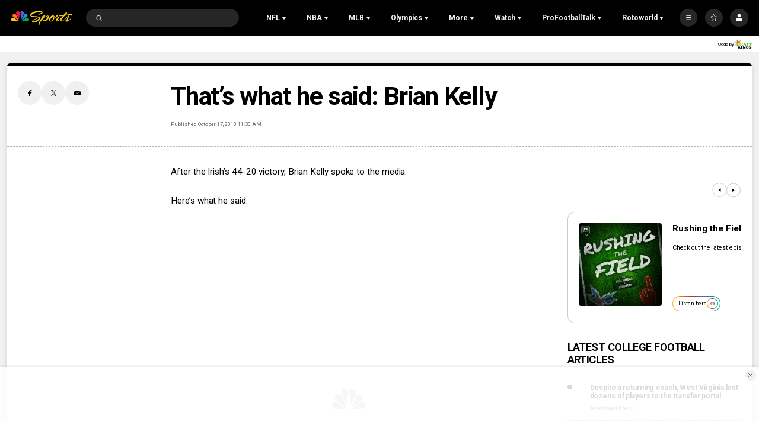

--- FILE ---
content_type: text/plain; charset=utf-8
request_url: https://widgets.media.sportradar.com/NBCUniversal/licensing
body_size: 10803
content:
U2FsdGVkX1+v17PeAZljkttUj47BVp4DHJ6vjSwX8qN1KrriNLyi+rsh7+nc5RANcJoYbVbMBCDh5qXV7Qpi+mz/ch0mYDXVgE3+YxMJcvpXADoC8Gp2sX9ggyMK9fqKefcUrE8Si1Zr7Czp949ZfAKUDABG52EKqe+BkN1HCp21b/y8Rd16mmN/xym8o4l4k8/Mq5jQ5uhrkF8etiEhb6iReDfOVfsMcpfpwMKXSNX9uCG/[base64]/dl7A6do922wzQNWHFGNuBuhohubE1USk0J2M8vJ5IQBgYIGDAXXgOMVOfh1QUEDYttXZVzZLres2n92YPd6rYagv4cxL6GjLkHUW7OfJ55RU49DVzZTU7faS6yYDVSnPjMhdqMCYgfvDFW7J2DfT+icIdpat8epVC1Jm1/56I5LvkYDX7IpE8AAbEfLUKhMsHjBO3svb+nO/qyXYZ9kyKXsgugIrBFR7YX2GMGwDWvElGK9oNIaJoRXqCDwiu0gOAY/GXTfPF7bhNmgDacwod0N+bN5iLrrua4rpyj18+FWd+7ypMyJ0ywgnBil88m51KyI2plYVOIGYcfRPOd0cu52AKoFClYaynRo/qSna0sYvBCWLCIGyy26Ugvd09Fh6g6WyGS6nrMoY1QhxXrjdokjI91cxOTtmhMRiNp763tdFdSn3Oa3/VNnNJaUK2zow6wjNLvuTw7JAulGlst/fbOxSP3x9w9FLRAeIPVS7idKJKfAVEm1/1sHxEB1YttoFTDdo0lvp26UQNo1LP+6W+j3fQJsDFhGGhooUH1bOiYe5gJOSn1OFMqTAMUsuE5uo6PLs6OnyF6hFfz7e8ys7GgUH/xFJtHsLvUUBOHnR0plSr8X+IKqOIGuQuIGtR+xDfRSgKLrXe3bhKyQ6BCkKdf2YQzMWN/GG2dm21l6QA9pKX23ZOc2OvG6gEJw/5+A/G6rBOK3HrqG261mLkkdCeCERJBUhNIP+EVzlz/[base64]/yZIMo/uQQ1xSVe1Xjmsh1zztQngh5jV5VTPopTfhv8+7V6abxNt4mCsH7BMr+w4xQtLWUq1jI1gF7zWpBBskJSP3rny9Pf5votuugatrsrwU0OIL2X1I9736QxM8mgaPOQI3isTS0+AZ5OA+XrS0y/z4T39dMRQof4yZJ3iF1u6StnT1ZH4eLgQweSttaQFObSu8AZSyiYR+5PUlLet/IViBCHzP2AjScjwK3CXYo+5kpc8UdsmTvQfpao1kwzAwAmrZwxJEyFtdMxT7HP+dPymnAFYVI9ah6m6no485ZFUw3YwkrxB0E+vZ0i//DwjfAQZLrdje5nsN/ltoTHg1PhdKCFInx1m2DJGge7++QxtzKHzI0kBtHjFof8VYL/lb0kZtHSWl8NmG8YiYjVKyqs2wm1QN6sNn0PrNAn32mcc7/jS+NnfCJNSldauMSBXkZX8Pf3zIrVGyQh0dfDZwiU6l8kAmRQU0khAN+RGHXws5r4Rd55YlT+fUyrgEIWzSq9bCFoeSh4MUinFi8q9cnuGcoDeVKNtkvkK/KeC5+HvL1+bn7c/[base64]/YcIeuHPm9u/LZFpIi73hrydw+CG7NhjeeZOhg9wefkKPDUiyZXvFTdUzZ/zdXjsUW4ucxaX9a8mqrCsk9m5aGYQSSTpiK7IZlc8fYl9X7/ELH4XeaxAmtVb9W39XNg4r4/wKu+nzh5kg/WNofC9KtX/O8Dh/TbKhrWA4JRByN+CyFj5Rcq1mVekdXgOuoQX79uIvf7PziMYTnMPR3GWCpuE5zZqfGVApsM1g0XEgFJWOyMLsFBnd8vwZ2KFh268eCLAD0/zpbw9eOcXEDIvNWiIFfWH2lETkkqwUMY2MQk3bO3sdeHHThA1Dz3F5qrysXDeKW5qUVdJ+ddUcixtI/G7J2Xqi1PGF0dsvKCXhLQtobAfkg1Mj9QDQQ7mbg5peF0+7g0BcRVZgDeN/VuRzt4hWHUlLoA7xlmw/PsTKC6BKdulXu3gb62qOoTtS3n5X5f3HnOJfew9TmEGx6bSANUCZEvJtEwishqH2StSv3Uc5oEvP51+tgxwrstrXJMyxGBsVM3Fa7ppahcPVIYoOoKCVR6Qkf8tbbtZo29EtNMOA/oh7gdh2xIQjhP5sD2wEBHwn4lx8ga6otFOqVD19ZNycGFX1P+sFc2rlI1R1c6PbdbMHnBM07b7kReRzMozEgW9GiF4CdKiR0+UFBc5q23XAiYquO/iAqjJXMsNsi1GTrpXz1luYF5ENqMlPJh48BCD6zU2CY0sfhnUoSZWJP7peCfLcyK906Ikch854bqs5Ogm1QmEgAgDMR6pqtBNvZ1xJQITFfnc3y2BWyEA1F8F/FvxiJPdNQy72ymst/Icssy5Syi39YpkNS+D27HP/UhZqcqXlE88w8UAzl3WXXy1Vr+hjzxk/Ah/YsQAjUT5wai5fEzrEvvHF0aDzzlMbAnY7EcPwDiE6Vm0NLpwqk3RjvDnRzK1noJ1qWoCQtaSY4fmoiv9E/GkM+ku8YO4MCICoT6//ABV7h+TIDIjEkorXF7jhh1wvHxWs/7gDL3iRpRaK81JIYNKuU59ZYKoe9T3UcyAjwPa2ddOMN3SlfjFcTFFWcT17KAdQEfoHh/i9+4qXoXLkoiQpnZjWB+uKyuMmfEKikNkjsWc8E7+dokCCR7IYfDuGxGokqVqyHiIc5YGDUJAf3CKBkZgJ9oeQM4kr2kAr0T+pa/AjoQ0fJXEpuGCJaenh7CxocvMqsi4AR9AMuo1nSXj1VJIMnHlY6X4mPdnnVIRyoakM1zCoRcd5nh3XOS8bgQJqV/FE0k8zwcxn3755WB/4zQyKjL0WlTuFIn1nCdKuvT0jT8W9KUpBc+4+1ReyKiWjU9r8v7y7ssGzrv7caO9pPRtxqgqB08/i8Z1hLD8tMCz9AHR5NSv39M+PCPGPRY4oXOWGcunFt9Hiylw1zQ9km7hmtJo/ElaHtSy+4X1Us8eVbq/7PGLMWvbyDn+tjLkzNgfMiD0U4/mYgQfzQ0Le2weshFchUqBF10ZGtqeNkdjf4LeTzmWK7RrMfqn+jLvSWQTlRHC8DJfJ0jw8PQhAJ/H0d2+3AC2tmNUqs5Dd7b6Y8sjqAYJwY6gsJq4uN0jH1cSFD0yysPWYI+nosKdbyrh0QVTomRDVKF9TXlY7+7+N9ptUsBu1v+/[base64]/jfm55KB8Q3BX42hVzJAIg4zzGXMgFgiw2NmmKyff0oJEAr/wLrb/eWsVk/cHawUbgkMsW5fjHFUzOlgXqirz7vrnOOOHj/v2TTrfRAuIhcBps4hwCjXBhqUgt0vA8ktk3ZcfyN1/3eT1NOopsovyJsQYIT//8gFR2Y6Zdvc2Bf+M93eRyXImEp2D4Q2UarzbySAaheCr4BN9wIDyjYL5aXSMzgbWdr1ICZ/X9IXujLcTmtvyqPQyaBe8cbZe4/qn/SwPUWHD06JnNUk7V6yhmbVL3Ucld27N4iMVHOwqYl9rY58ArU83hXOODpanJOxbAI9zWamEdvu38ICeVfr8A1fp5GN2lPjOe5nkqzTZgptKSMzHj0bj1K30cx2h7ASgIFQueGOfP1aGVqM5ygYSjnlNsvtynLl0U3hjpL+Lo/ozL01pwgzajGvYKfup6JMKzIes6XulqT2aO4J94VgWv7xNp2LkUV69LW9tCzf41QOucyRgsrXGas/R8lI0nieZ2yUfd7jrJ1cZdffIUR4+kkA2/aWHg3BFz+WxscIWTtDXpMhAe4hL/hErxlDZmknjvYlODVtlFmZitwhKqgp7pasNxH39NWeN3AQFkkgNWaLn1c2nplhNJv46CVIDvLzx539n0brlGRb/waIvaznxZr+2dCBu/EohA+5umCuj87imQhx2HLlnWMelDWvq5rvFEP4e/RbOuZa9zEgR4uvCrTVzoQiGNH0ZdvzOQz1e5KuChRF6RpmOjYJSxsa4j8jueWez8YKvQph9+N6gLdhNts52INoscZ2Nocs4SQH1RA+PD4ll4iGpnOsObpojAbW1WVXukMW3YI2ajjvc5E6ay1b/BkcYFOlrqxrDHs0n2q60Ieyi8RsNwkm1VXcUHE+hwhYmJRIHFhlyRZ38SiffTwjffiPc36uVGzmIH3mPh4/6fwCNjcvx6J7Iyb/rUidopgKwquS6izJuN64SvJ9q6PnlXdl8MDZCGqDwMLkhS54myhAmjSYoZT5UBgW/C4vWH5+WjigdDJ9kR7BnEozB+c6WeuR7IB85fOxY0c7YtKSCMw8GNrqgw/PLwuM99LulIzJmfQGRyR5qxfLNmWQbfIZYcyput2NMBh6rZuaXpdxvTFmyrZnMYe1ffDCKXY7wLWd+ziwWE2lGa9cY5npS7kgE4O6402Jvsw1Oe1gSxmrAhrzkWttTAoS7ah1uBfmjYrAVpUPUWS1mFC/spl1l4y5IeIUvOxBySFl2ahoU1ar3Dqwvv5NpG2oVO3xJ/dPftZFE3U/eOdo0emC7sKBEelIFXKxmxdusVy/WNd5vnAQNgqKPzKRSYJi1UoQerorTZoLa93ojnbWXh4nheSflb1+VFemBt9t+M4a0o6LZ8/gkh6ubZwA4o7BA9OdfKfbM3q8lVEbeQijTqYisYA+h1D6UwrTi27E0SmuMmPvZLnj6R/mnptepdQoDV3YirE+ZKmSFDEbHi2NDU9hvk53tFpAzvY5BIWhyOMtKdX2KW6MSeAu5N8+1Z7rl045fI/pctuOBK1Aw6iu4BHaj32t6tYofho+FEiuU7AHUnQkBa9HN7BWOvH7D5fwyB90bORBXMfR0LBGMYIaRmnl0DiP5rQmczIOeP9q/G5FQX1Tr01uJcr5oeydFTnehJqr/u9UqryN575LD2V6iCmzn1d/2PF+JK8f/+XBbMBcQO3wL/Tp+YgYB9xV5GKY24k0xWqGtpqtR1uRqM03RuBclAsrlMAQasvJmOpjp2Np94PwheDxeot1cnJh97NmW/c/F/fffXVq7PSnaH2DTTT+o6yMZWdCcEyciLKIubR+2XtaLlWQI5E7X6X2vr54/eyERy3+IylMV+ttB5pVO3Axngdk0Ulc5z/LMO+N+hV3RRLFAFz5Xg1+p786rBobjSAgCYBI95vRF5nRXvNyoxFeLJwmXH5772rT962wrqrw8zWT/0HZNJ9Q+WAlptI1bRMH2cwuBZuQwq17m1j/[base64]/h4pNnOeqNtQ1/[base64]/hCzyhRLrXYvMR9uYzWELzXhMfR6AQA7pwzsJe/CV/DsIyr+9hidZov4nnmwfLQFuEa49h+3ifH3UzUtcx0im9IueMY4oZ615mnDdMuLwH9ePZ6NZaTLCckdCSAgKMbRauzy/+F8A+6tqlHik85nEd8ENmIc6DiF7D2T02es4MwKMBz+5575ffgZGjbyl835W83O9a47ZhscMcBaD3R9XucvyR3FzwU+n1nokRQlZRmp1UpxR4N9uqXcKogbXFSXj3AjxDXH8/T2wep4hGKJ1HIJKJC1oFm1KFTAtBz1DvLp4NelmMuaRcOG4IhyoN99S1/[base64]/I44Iooe4Al16ZFNJeoSL3jVzgLpVvxNnjMX86SUE7QP3oJ6G/7t024s3noab2wMTi9yyvrPmnpW4p/[base64]/TWCMg2yPMgsDwxfnUVZQGM174nxf7BsNgDSyKT2G3DkMjlfFo9JNcZccLApjuofmt6F+agdH8vumPz4UqBdGYWFOliijk0VnK7OhufhusFX3z5zZbKER8Tk6xy4Q7R9qlKasJ/8SB0DPchmxkg/JB+wuW6eksaA0bmHsq4ZFqoBJzT3oxbXU0cOStVXR/mStqdHb1pMZpu9/QyozIs8Dt/7B8TTq9AgimknIiuYUK1pmXhLYwQJTKAkZsp1m3xTcAQvXPmvNaJqvMQtIAPnWSdVn+7MaNgu9yFR3vdMv7n6M+NyGpHjl+nwvj82bkxSb2oj4sCgrZE64H8Pdk8La5GByWRvSS4rF7LglzOTaIvDWyzV1PAu8pW/FA+EEqLflcJ8um2VghhgIsLr2j96WYXh6TiX0Fro2ayoEyDpE15dgSNacNv+6FC/Mc7TMwXJtDjW4muuD8ETCsxMB33yeoWUkDPkvhqZA4cDNkRtiZ2PY6tk4m9zHVRIQt15AvmcO2+AoWevL/GqjsLHBOWNEysRjISv38Z/h9/bmXnHSSWCSQ21uI2UJEOCP218WWO61RKjjqPpXGGGLV31qVOZ+Fe54ywhA2nC1ot212HVmZKXkN9HDX8MIWFhZhshN738QYU0bRlnqeyWEY1gO/aiXScLZ3crjEUYXJoMU7Ld7WO83QRvM9o/Txn5VGmbBiwebh/H1o78r25u/necV7ZM+edautvHWGjmshahtuN8ur6xFjZ/tz78eimhKWzjjD7Cb4F6eRzYUxxWcPbRu/JaOrNw3At+cMa1Rb8lqnXkDQb0vs3PrK5qkNjjAUTIUBjjxd/LgrHNsDdnQkuM622Rq+VW+brBjEqXx0EBqc1lMA0c0M9ilmXr1U5cF8MfcfiUJHBzDADN0TIFJWMd4ds5sj0UJOVIeYzzHVS/oxjekc3STqB6jFnhnMy2XkQtQFn9BnVtBg/zUDVBQI6hV4CLbsbofCv1kXvA6TDkYMsOsjs/Se23/f4qlkX4L/9UMWXPLSc9fGwiQt4Jk/jV3Ud8WK6gDC3HSI7LJYCK479ZdhikfKm8JNb6G64yvgyAofOli6B9MHLqu3a8iZtgJQxRV7f0LBwv2DnWhb4tBnOTzBnl/yhkUfPwupiF/GgHMNAb5RY0TH9jF/OLT3JUpK0iEWNVkXsyRWaHrfgSiExnAv7nYgWNcpLN909P0k/uaH6Xgj9AmJnzEvsy+sM98iSi075tySubDuazO9vVkEOUAQCGeF4Xu7EqD+DPucpEolxIvsXpiiQ63lyrFML9f6+9tB0Ot3nwXqDQ8Q9KwCIOzxZn1zqiiLBuQTCMJ3o/3smvb7922mbfCwNthLeJ9itvpYNx+JOphW3VrLVLBTnwGvMIFiBaKakuwI/YPcIeBm8+tPGuiYe/4Y9jM1o1/+v4S1Y4LP2OYFmXs08jOzC6CiA1cTsEJ748oRK/[base64]/doZOAu6ngbH/hN/Ko76RsjiypjGE7h8PMGqkg5LLWLh9WIn/lGoDBr+pjSTa/OkOQk3ZXrU5M1kqliwR1jmvSMbLTUXj3OUPpuMiw8sPnPhzBOZ6HWIVDKR8ksyXs/TCCXox5bbjMzHz6h31k9rWqkDC5LZJrCLvHZqW0SFwiC27+Zzh02s1STCzrOf+BV7aw02DaVjvAGZVqnKvK6P9DezIRIstSmkS2Q4sCHZXWtiNaWL00zmfVJriWO7pdlQ1Yfg3txkSZxPVREDY8Gep7xLdwzBDbMlT9ZQoa/dCn31kVI3F7Sw8SEqgmzlE5Ka9vU9akzyD1MXdz5Tn6RbP7x0PTfMfq4UUF3dobhelOJmk+CSpEokFlVu4BDwI1W0yo4rkXEyOIAVaZ+Vk7R7Y/LW0N73G6q7Gk0fIh9RaeIABVgRJV6unMyZhgGDxWtH4tYKpzabcB3aFD5NZZq0J6xx3gJWXvxdt46/UK0Zd0Oxj+r3x97022UFKPhSJ6AnOzskv4uM+OnfCmMufH8ilPpmfVFyzXBCqxm9XlLOzEZ/VvCbucg8dmfR+K8NHrHJtV3Ov1Gx0o0n0jnqiGz82XCFhjQ79OX9Mgr6XXiWx5/YNDf7UnK1h9rTxBI2n3n6ZbuyVeWFO8SPglpy0oKbSsf3ORrPYPeROl9OxEUSjkbXeS3sesaoRXq32GjnlNp7A2vIsANXLfHspZi2ZOHiaf4CpfmnUu4MWuOZT/7BvMVSWEeFEg71wsNM01t3Zwbwiq0NNknu4YQs6AX4sCSp9QynrNYkmr4GAdVpyK0FOSiQaXAW3kz07hmCmyfuNU0v+ExRofg+8w9z1eE1spM8rEgwdQbFSb+QjWbw0QZs/aHmfaOKFYNBpaQHOF3n4MEZtQY2E4Ofj7EXsctXCGpOITDuv9+BC+hGbUzyMUEDbKlVtdRpjIgh1t2Gcqfp9v53XBA6GpeOXksgAbzPUVUQkiRHrw+tt0cfmqUMfdqw24ksg7xhFXf2e8VR1NqUkm5HYiv/M1QSwDJQICWEoin1RjzP1ZlqWWb+ZXVvNBrJj2CnkzvqmHk/mp9QaiaPJPqJ0wYV4H85xcM+KB1IpCaGvpekOulb5jlmi+ocfp5D+UhHqPTdlzLqmb/zW6t1Kqjm+th5a81fvjSXPyE3hQ+yPUTX+tSS3grMqW/FtfZVdn4yunsiqv1m6hSCzwKuf9jcYXunb2DGKfaGhFu18SQLDMbobnk+B0868bCUxgfhZV1CYTw/35jN9JB9pWJT+IYCdv4cNJvFr5Y3L1+vyu9sS1YBiG/7FOlYkoBh31+aPL9lYlTQdtHX/p5aimjPY2ZTXI+XeRToqznby4P5qNIAiZRJmxNin7akWP52Mwf0To884bQWXBKwpaEpnqTEeqs/TW0CYtEkVn8+wjhlUCUM3sfj3MbFXuoUILV9N7go0kFNZ8BTYp61YiI2YL0yV8FReg3SQQMX/SuRyy9TA2TLj+Tg0V+EXtLKPnnMy5xw7FLfiutJ+hqlIqEhBf0iugLC6wgKlgyeZNR1+4ktJ/[base64]/[base64]/8JDzMkTaFmrLPD02XHwOy8fxlT+8b6C0zdSaC0vZCYG3Et5luCiOZ/Tzbw0yT/4RZN5I1uz8p9s6N17fX0ylE1VahcPIH0Iq5Pk1hXO3SrlE7QqP30PLURSwoScJx9S46Xefdzwr9paJTRlBA3XZQLyqh0fGlLkqGx8/h8v6s0MaQec5ETFqV03V87PJKbKRKZ1CEC9BcMp9rs3dUi0l6en9kidTcPjoExLDrBS1htpQ86HjcBibboQRBQl4F+JhKfPNlFeBT2IQqJKKdrtcC8NJpi+6WrrtheXGv+lLaSBkvIKtAmTcz3qkRYSDAebEEHgmwbcum+FY90iLkJcoUut5LwaFcgAoDut19sVMv7W/9rd8VtJcbea/[base64]/tadlQ8SP3aLmNwh0OuAEA9wW/fRyvOy5fvavzG+L84lHyZUkIC2KN0GjlgANV4QaSjBgsuNf5gyDN8BqOpRSjRhO8Y30Qtk2bGFfeCkMbDRpgXWpVc0IHGFO4tU8VOx6hy5VAEOZNDTNb//flGIxW4XEMr8VJ75T6du6enNdKpxGLHDAssYAMohBgt6JVMJ4yqSY5LPXUsOEzj3xGTrR5RJ1l1Pjkd/rvTvmCU1fpWPu1nBTrWCzRTsQSQSARyRZxo2plAYYcsXilZ2bxIfgd4fEwHvTdIe0RpNfeY2TpnTuTZq7o55P8xM5mqMVC8xjKmAKdBE3EeMETgvX06ROhUaoZJ2LvdtVqRfAPxGYy6ZPcYTeIvXTbUzyxy31i+OwAPchGPrRkRQmi6CC/sFIEKtDGG8cmQrk3n2p/YBsy8KyY91TwJseHSSftxv6cPs5LUcNtPQ0D3CJZKJFQbi0+KL0KvWrj4f4DgKGoUGXsplKxiIsns27rGrCpGG2gvDclPdk8IDHssxLpQC4xQ8xUB82LS3Q1Ccofo3DnHO4TV3w+xu99xtLV7huIfiWXev6dJ4GdnA7eu84lbm5SB6HQ7h2hPWiDUmV6chSrrXffaq/wAIgHUrrjqZhrqKk5j8No0PXCuNFxa9T2ChyQTSnO8RcCseVQHF4OHsr7pfH2MGkAHCUG0qr/kWhG1KW4VFZjADBwRYw1n1iHOnImDDs93isJik0k9Y0cJ/KIOdOlzMZIJca0EBnv4ftDNzqR+obkV4tnG1kA+Nsm9fkhbK+3fpVx9uFzdZOrj0fhJOv4XFJ/olobI1GpNbv++bt28V/iNr7dCpddcc4UO1t869YItieDF4XQHguNiZ+t8CoO9sr44T3AAU8gXFqz6byrxfw8UxbMDXlyxMgEqBeJQmXJrpxAD88jy1eQ02opVNIBDj8G68y2+6dYdtLxgOH2ftNP3KAGjV9AhoKXUlRp/taglzD3WIFjJ7YbZ/sgTLaciokTBOKT2wq/jIQYqxzw9ffTZYdZmACY5YvVXIOdwiyEOOGbaFHHEWa7K5DpbkcO06MzAl0NOwilT5GMeQHsTcmI05/ljkSyUCgqaBkxSez/aonCIFIxwXgrPtvudo4X4NEyWBx/WbJlcvxIr7auJ2ILjiEW+WwpeDshewtty2EvWOFyafry7asTRIOmPqAD3nGmX9JqxQE6z7L9/aHblXHKKwB8ZrgwJrSI4pW0zr/2So+2fOrvoh76E6lWmZBcVjROJBeekWbBTpzoQR3FJTFLVM12MZO5+arg0OU1pswA7zXc/4vxlu2ZjluqU+w84e0o6Ut3WWqo+PsQmOABU1h566ScPoa+Q1JV2mThip6ImniboMaKZMDVIZtUJsai2b0VbU7ATFMN0HeSPiUz60vbKh3XhwW5e+c7icnguq2bH8KNhpgCpxz6XiN+wPypgsBDgacUmz1fOi0J/SuX4q4awNQZin6eCcS8YMMIshmVrVZSKsYSlal1fLVJ8zUXmheqZs3B25V90pv+1i0B+nDV7h29lLy8s2g7aMl+r/BLiWbM6LdjuswiPgcfAFQOFYAE859j+VuhTWGjzYV9Hi60krAKQGiNQ0yi5ealk5ZE/11oW51j5KZcgQslkPDCJq3mx+VLTXa9i5JNiGiSV/f12kzfQOrMS9YuAbX24Boe4QhV/biwSchdVBdiXMpArDxhqfmuE3ZcuqlUl/ZEe0ayKLrdv2tIf8vj63CRrifS5OnUmHN56/XLvu4uRow2KqX9WDACs4UmXL1nZCkUVld0IXLN6ofHZBSQuEgGSmzvv06FYj8WK2fU72qq6JMaeg2lRuNllK3ONJF+SjPhWpNAt4UYp6ltIUfyvl33K24pceGJcGeE/5bQsV8aAOcNP486u8yynGGhdKuLDPg+Y9pWegDYp8E2Z+C+SfZkxbOIxnHKTVSAyBCJGx45JARx2W9rnVxiMkHNBXbcg7/XWizC51+w03oJCEflbvXg5U7vWZN2eShdLm6E14Bt503uQtB+EWEuajqOMwcd7Z2ZtJGA5qPpJP3a5+somEm9YKQauYmmJHeXg8zbMcOORjxQWBmgLdFe1uoiSjefZqA43QBu15ISHzIxLAMrPFECUJYPSomfJK/+vRiyHxpHJgKdVUHKm6j1oSLyleALBDlHQ+9n4XfkudcPWxr29jXTncXxYVKXEH78z5+36xvzTy5ptCzbYqY2Y0N/qf7ywQbhfvYnlccQWB++twgOo3qJvPtpOvA+EorxVM3zMeoGUfQsqpQhd94ReKx6ihjRissZSObdoU5OtTrkIgz5RCd9Z3gYszFhxJoe0CZRsoSdxCAX2c0Ma5dp0/9gLCGEfSLNV8545Pv8m/U3YFpsV9QGvShqRjVTFDHRelxKfgM653A5UcPO3uY1VaXTTqkdZtAlz5YaRRRdN/HPzLn/ePFq7uv/RJTN1fTNlbhz4DfeMX7v3rEny6bz1boS7VDFuQDYNUjvXhUFVLZZye79vMmvYNbtc7Yppg3LdSVGO0HGUig0wgYHlLjV87rh4yWEnvMoqmv6FaKeEPHrwpNr/q28r3BiWQu5mDFCfTk+1UZsIgjC6gogWqC6+9Jd73L9PSKPQ1vSbTOII7HL7TJvGiXDF96pHeJFtVP6kbNKiHUFyETXG9t9u6ppcED6wyzQkkZmsbOpj1OJShTGmOsPhCiVVd7b5eMaQj8BY11IedPhUdhXV2YrH4qfnx1prgUJWqXus4J5T1fK18Ie9/CrmDAQr1Lc=